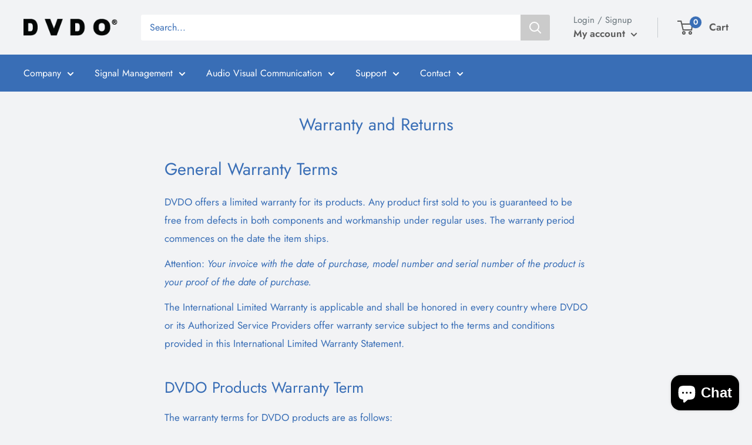

--- FILE ---
content_type: text/javascript
request_url: https://dvdo.com/cdn/shop/t/28/assets/custom.js?v=90373254691674712701750711488
body_size: -515
content:
//# sourceMappingURL=/cdn/shop/t/28/assets/custom.js.map?v=90373254691674712701750711488
